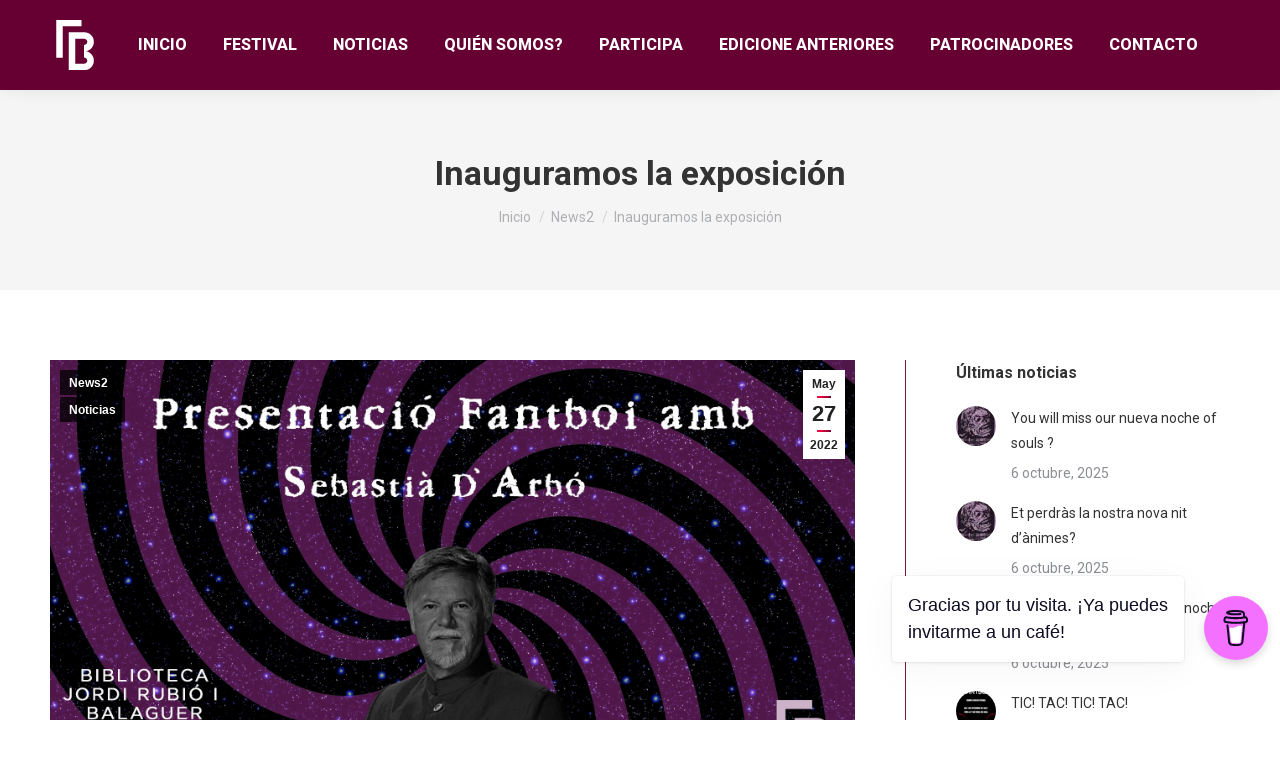

--- FILE ---
content_type: text/html; charset=utf-8
request_url: https://www.google.com/recaptcha/api2/anchor?ar=1&k=6Lc3GrIUAAAAAPpJtmelAcMgDTyG3W_ONNlOPq96&co=aHR0cHM6Ly9mYW50Ym9pLmNvbTo0NDM.&hl=es&v=PoyoqOPhxBO7pBk68S4YbpHZ&theme=light&size=compact&anchor-ms=20000&execute-ms=30000&cb=j94id1dj0y22
body_size: 50358
content:
<!DOCTYPE HTML><html dir="ltr" lang="es"><head><meta http-equiv="Content-Type" content="text/html; charset=UTF-8">
<meta http-equiv="X-UA-Compatible" content="IE=edge">
<title>reCAPTCHA</title>
<style type="text/css">
/* cyrillic-ext */
@font-face {
  font-family: 'Roboto';
  font-style: normal;
  font-weight: 400;
  font-stretch: 100%;
  src: url(//fonts.gstatic.com/s/roboto/v48/KFO7CnqEu92Fr1ME7kSn66aGLdTylUAMa3GUBHMdazTgWw.woff2) format('woff2');
  unicode-range: U+0460-052F, U+1C80-1C8A, U+20B4, U+2DE0-2DFF, U+A640-A69F, U+FE2E-FE2F;
}
/* cyrillic */
@font-face {
  font-family: 'Roboto';
  font-style: normal;
  font-weight: 400;
  font-stretch: 100%;
  src: url(//fonts.gstatic.com/s/roboto/v48/KFO7CnqEu92Fr1ME7kSn66aGLdTylUAMa3iUBHMdazTgWw.woff2) format('woff2');
  unicode-range: U+0301, U+0400-045F, U+0490-0491, U+04B0-04B1, U+2116;
}
/* greek-ext */
@font-face {
  font-family: 'Roboto';
  font-style: normal;
  font-weight: 400;
  font-stretch: 100%;
  src: url(//fonts.gstatic.com/s/roboto/v48/KFO7CnqEu92Fr1ME7kSn66aGLdTylUAMa3CUBHMdazTgWw.woff2) format('woff2');
  unicode-range: U+1F00-1FFF;
}
/* greek */
@font-face {
  font-family: 'Roboto';
  font-style: normal;
  font-weight: 400;
  font-stretch: 100%;
  src: url(//fonts.gstatic.com/s/roboto/v48/KFO7CnqEu92Fr1ME7kSn66aGLdTylUAMa3-UBHMdazTgWw.woff2) format('woff2');
  unicode-range: U+0370-0377, U+037A-037F, U+0384-038A, U+038C, U+038E-03A1, U+03A3-03FF;
}
/* math */
@font-face {
  font-family: 'Roboto';
  font-style: normal;
  font-weight: 400;
  font-stretch: 100%;
  src: url(//fonts.gstatic.com/s/roboto/v48/KFO7CnqEu92Fr1ME7kSn66aGLdTylUAMawCUBHMdazTgWw.woff2) format('woff2');
  unicode-range: U+0302-0303, U+0305, U+0307-0308, U+0310, U+0312, U+0315, U+031A, U+0326-0327, U+032C, U+032F-0330, U+0332-0333, U+0338, U+033A, U+0346, U+034D, U+0391-03A1, U+03A3-03A9, U+03B1-03C9, U+03D1, U+03D5-03D6, U+03F0-03F1, U+03F4-03F5, U+2016-2017, U+2034-2038, U+203C, U+2040, U+2043, U+2047, U+2050, U+2057, U+205F, U+2070-2071, U+2074-208E, U+2090-209C, U+20D0-20DC, U+20E1, U+20E5-20EF, U+2100-2112, U+2114-2115, U+2117-2121, U+2123-214F, U+2190, U+2192, U+2194-21AE, U+21B0-21E5, U+21F1-21F2, U+21F4-2211, U+2213-2214, U+2216-22FF, U+2308-230B, U+2310, U+2319, U+231C-2321, U+2336-237A, U+237C, U+2395, U+239B-23B7, U+23D0, U+23DC-23E1, U+2474-2475, U+25AF, U+25B3, U+25B7, U+25BD, U+25C1, U+25CA, U+25CC, U+25FB, U+266D-266F, U+27C0-27FF, U+2900-2AFF, U+2B0E-2B11, U+2B30-2B4C, U+2BFE, U+3030, U+FF5B, U+FF5D, U+1D400-1D7FF, U+1EE00-1EEFF;
}
/* symbols */
@font-face {
  font-family: 'Roboto';
  font-style: normal;
  font-weight: 400;
  font-stretch: 100%;
  src: url(//fonts.gstatic.com/s/roboto/v48/KFO7CnqEu92Fr1ME7kSn66aGLdTylUAMaxKUBHMdazTgWw.woff2) format('woff2');
  unicode-range: U+0001-000C, U+000E-001F, U+007F-009F, U+20DD-20E0, U+20E2-20E4, U+2150-218F, U+2190, U+2192, U+2194-2199, U+21AF, U+21E6-21F0, U+21F3, U+2218-2219, U+2299, U+22C4-22C6, U+2300-243F, U+2440-244A, U+2460-24FF, U+25A0-27BF, U+2800-28FF, U+2921-2922, U+2981, U+29BF, U+29EB, U+2B00-2BFF, U+4DC0-4DFF, U+FFF9-FFFB, U+10140-1018E, U+10190-1019C, U+101A0, U+101D0-101FD, U+102E0-102FB, U+10E60-10E7E, U+1D2C0-1D2D3, U+1D2E0-1D37F, U+1F000-1F0FF, U+1F100-1F1AD, U+1F1E6-1F1FF, U+1F30D-1F30F, U+1F315, U+1F31C, U+1F31E, U+1F320-1F32C, U+1F336, U+1F378, U+1F37D, U+1F382, U+1F393-1F39F, U+1F3A7-1F3A8, U+1F3AC-1F3AF, U+1F3C2, U+1F3C4-1F3C6, U+1F3CA-1F3CE, U+1F3D4-1F3E0, U+1F3ED, U+1F3F1-1F3F3, U+1F3F5-1F3F7, U+1F408, U+1F415, U+1F41F, U+1F426, U+1F43F, U+1F441-1F442, U+1F444, U+1F446-1F449, U+1F44C-1F44E, U+1F453, U+1F46A, U+1F47D, U+1F4A3, U+1F4B0, U+1F4B3, U+1F4B9, U+1F4BB, U+1F4BF, U+1F4C8-1F4CB, U+1F4D6, U+1F4DA, U+1F4DF, U+1F4E3-1F4E6, U+1F4EA-1F4ED, U+1F4F7, U+1F4F9-1F4FB, U+1F4FD-1F4FE, U+1F503, U+1F507-1F50B, U+1F50D, U+1F512-1F513, U+1F53E-1F54A, U+1F54F-1F5FA, U+1F610, U+1F650-1F67F, U+1F687, U+1F68D, U+1F691, U+1F694, U+1F698, U+1F6AD, U+1F6B2, U+1F6B9-1F6BA, U+1F6BC, U+1F6C6-1F6CF, U+1F6D3-1F6D7, U+1F6E0-1F6EA, U+1F6F0-1F6F3, U+1F6F7-1F6FC, U+1F700-1F7FF, U+1F800-1F80B, U+1F810-1F847, U+1F850-1F859, U+1F860-1F887, U+1F890-1F8AD, U+1F8B0-1F8BB, U+1F8C0-1F8C1, U+1F900-1F90B, U+1F93B, U+1F946, U+1F984, U+1F996, U+1F9E9, U+1FA00-1FA6F, U+1FA70-1FA7C, U+1FA80-1FA89, U+1FA8F-1FAC6, U+1FACE-1FADC, U+1FADF-1FAE9, U+1FAF0-1FAF8, U+1FB00-1FBFF;
}
/* vietnamese */
@font-face {
  font-family: 'Roboto';
  font-style: normal;
  font-weight: 400;
  font-stretch: 100%;
  src: url(//fonts.gstatic.com/s/roboto/v48/KFO7CnqEu92Fr1ME7kSn66aGLdTylUAMa3OUBHMdazTgWw.woff2) format('woff2');
  unicode-range: U+0102-0103, U+0110-0111, U+0128-0129, U+0168-0169, U+01A0-01A1, U+01AF-01B0, U+0300-0301, U+0303-0304, U+0308-0309, U+0323, U+0329, U+1EA0-1EF9, U+20AB;
}
/* latin-ext */
@font-face {
  font-family: 'Roboto';
  font-style: normal;
  font-weight: 400;
  font-stretch: 100%;
  src: url(//fonts.gstatic.com/s/roboto/v48/KFO7CnqEu92Fr1ME7kSn66aGLdTylUAMa3KUBHMdazTgWw.woff2) format('woff2');
  unicode-range: U+0100-02BA, U+02BD-02C5, U+02C7-02CC, U+02CE-02D7, U+02DD-02FF, U+0304, U+0308, U+0329, U+1D00-1DBF, U+1E00-1E9F, U+1EF2-1EFF, U+2020, U+20A0-20AB, U+20AD-20C0, U+2113, U+2C60-2C7F, U+A720-A7FF;
}
/* latin */
@font-face {
  font-family: 'Roboto';
  font-style: normal;
  font-weight: 400;
  font-stretch: 100%;
  src: url(//fonts.gstatic.com/s/roboto/v48/KFO7CnqEu92Fr1ME7kSn66aGLdTylUAMa3yUBHMdazQ.woff2) format('woff2');
  unicode-range: U+0000-00FF, U+0131, U+0152-0153, U+02BB-02BC, U+02C6, U+02DA, U+02DC, U+0304, U+0308, U+0329, U+2000-206F, U+20AC, U+2122, U+2191, U+2193, U+2212, U+2215, U+FEFF, U+FFFD;
}
/* cyrillic-ext */
@font-face {
  font-family: 'Roboto';
  font-style: normal;
  font-weight: 500;
  font-stretch: 100%;
  src: url(//fonts.gstatic.com/s/roboto/v48/KFO7CnqEu92Fr1ME7kSn66aGLdTylUAMa3GUBHMdazTgWw.woff2) format('woff2');
  unicode-range: U+0460-052F, U+1C80-1C8A, U+20B4, U+2DE0-2DFF, U+A640-A69F, U+FE2E-FE2F;
}
/* cyrillic */
@font-face {
  font-family: 'Roboto';
  font-style: normal;
  font-weight: 500;
  font-stretch: 100%;
  src: url(//fonts.gstatic.com/s/roboto/v48/KFO7CnqEu92Fr1ME7kSn66aGLdTylUAMa3iUBHMdazTgWw.woff2) format('woff2');
  unicode-range: U+0301, U+0400-045F, U+0490-0491, U+04B0-04B1, U+2116;
}
/* greek-ext */
@font-face {
  font-family: 'Roboto';
  font-style: normal;
  font-weight: 500;
  font-stretch: 100%;
  src: url(//fonts.gstatic.com/s/roboto/v48/KFO7CnqEu92Fr1ME7kSn66aGLdTylUAMa3CUBHMdazTgWw.woff2) format('woff2');
  unicode-range: U+1F00-1FFF;
}
/* greek */
@font-face {
  font-family: 'Roboto';
  font-style: normal;
  font-weight: 500;
  font-stretch: 100%;
  src: url(//fonts.gstatic.com/s/roboto/v48/KFO7CnqEu92Fr1ME7kSn66aGLdTylUAMa3-UBHMdazTgWw.woff2) format('woff2');
  unicode-range: U+0370-0377, U+037A-037F, U+0384-038A, U+038C, U+038E-03A1, U+03A3-03FF;
}
/* math */
@font-face {
  font-family: 'Roboto';
  font-style: normal;
  font-weight: 500;
  font-stretch: 100%;
  src: url(//fonts.gstatic.com/s/roboto/v48/KFO7CnqEu92Fr1ME7kSn66aGLdTylUAMawCUBHMdazTgWw.woff2) format('woff2');
  unicode-range: U+0302-0303, U+0305, U+0307-0308, U+0310, U+0312, U+0315, U+031A, U+0326-0327, U+032C, U+032F-0330, U+0332-0333, U+0338, U+033A, U+0346, U+034D, U+0391-03A1, U+03A3-03A9, U+03B1-03C9, U+03D1, U+03D5-03D6, U+03F0-03F1, U+03F4-03F5, U+2016-2017, U+2034-2038, U+203C, U+2040, U+2043, U+2047, U+2050, U+2057, U+205F, U+2070-2071, U+2074-208E, U+2090-209C, U+20D0-20DC, U+20E1, U+20E5-20EF, U+2100-2112, U+2114-2115, U+2117-2121, U+2123-214F, U+2190, U+2192, U+2194-21AE, U+21B0-21E5, U+21F1-21F2, U+21F4-2211, U+2213-2214, U+2216-22FF, U+2308-230B, U+2310, U+2319, U+231C-2321, U+2336-237A, U+237C, U+2395, U+239B-23B7, U+23D0, U+23DC-23E1, U+2474-2475, U+25AF, U+25B3, U+25B7, U+25BD, U+25C1, U+25CA, U+25CC, U+25FB, U+266D-266F, U+27C0-27FF, U+2900-2AFF, U+2B0E-2B11, U+2B30-2B4C, U+2BFE, U+3030, U+FF5B, U+FF5D, U+1D400-1D7FF, U+1EE00-1EEFF;
}
/* symbols */
@font-face {
  font-family: 'Roboto';
  font-style: normal;
  font-weight: 500;
  font-stretch: 100%;
  src: url(//fonts.gstatic.com/s/roboto/v48/KFO7CnqEu92Fr1ME7kSn66aGLdTylUAMaxKUBHMdazTgWw.woff2) format('woff2');
  unicode-range: U+0001-000C, U+000E-001F, U+007F-009F, U+20DD-20E0, U+20E2-20E4, U+2150-218F, U+2190, U+2192, U+2194-2199, U+21AF, U+21E6-21F0, U+21F3, U+2218-2219, U+2299, U+22C4-22C6, U+2300-243F, U+2440-244A, U+2460-24FF, U+25A0-27BF, U+2800-28FF, U+2921-2922, U+2981, U+29BF, U+29EB, U+2B00-2BFF, U+4DC0-4DFF, U+FFF9-FFFB, U+10140-1018E, U+10190-1019C, U+101A0, U+101D0-101FD, U+102E0-102FB, U+10E60-10E7E, U+1D2C0-1D2D3, U+1D2E0-1D37F, U+1F000-1F0FF, U+1F100-1F1AD, U+1F1E6-1F1FF, U+1F30D-1F30F, U+1F315, U+1F31C, U+1F31E, U+1F320-1F32C, U+1F336, U+1F378, U+1F37D, U+1F382, U+1F393-1F39F, U+1F3A7-1F3A8, U+1F3AC-1F3AF, U+1F3C2, U+1F3C4-1F3C6, U+1F3CA-1F3CE, U+1F3D4-1F3E0, U+1F3ED, U+1F3F1-1F3F3, U+1F3F5-1F3F7, U+1F408, U+1F415, U+1F41F, U+1F426, U+1F43F, U+1F441-1F442, U+1F444, U+1F446-1F449, U+1F44C-1F44E, U+1F453, U+1F46A, U+1F47D, U+1F4A3, U+1F4B0, U+1F4B3, U+1F4B9, U+1F4BB, U+1F4BF, U+1F4C8-1F4CB, U+1F4D6, U+1F4DA, U+1F4DF, U+1F4E3-1F4E6, U+1F4EA-1F4ED, U+1F4F7, U+1F4F9-1F4FB, U+1F4FD-1F4FE, U+1F503, U+1F507-1F50B, U+1F50D, U+1F512-1F513, U+1F53E-1F54A, U+1F54F-1F5FA, U+1F610, U+1F650-1F67F, U+1F687, U+1F68D, U+1F691, U+1F694, U+1F698, U+1F6AD, U+1F6B2, U+1F6B9-1F6BA, U+1F6BC, U+1F6C6-1F6CF, U+1F6D3-1F6D7, U+1F6E0-1F6EA, U+1F6F0-1F6F3, U+1F6F7-1F6FC, U+1F700-1F7FF, U+1F800-1F80B, U+1F810-1F847, U+1F850-1F859, U+1F860-1F887, U+1F890-1F8AD, U+1F8B0-1F8BB, U+1F8C0-1F8C1, U+1F900-1F90B, U+1F93B, U+1F946, U+1F984, U+1F996, U+1F9E9, U+1FA00-1FA6F, U+1FA70-1FA7C, U+1FA80-1FA89, U+1FA8F-1FAC6, U+1FACE-1FADC, U+1FADF-1FAE9, U+1FAF0-1FAF8, U+1FB00-1FBFF;
}
/* vietnamese */
@font-face {
  font-family: 'Roboto';
  font-style: normal;
  font-weight: 500;
  font-stretch: 100%;
  src: url(//fonts.gstatic.com/s/roboto/v48/KFO7CnqEu92Fr1ME7kSn66aGLdTylUAMa3OUBHMdazTgWw.woff2) format('woff2');
  unicode-range: U+0102-0103, U+0110-0111, U+0128-0129, U+0168-0169, U+01A0-01A1, U+01AF-01B0, U+0300-0301, U+0303-0304, U+0308-0309, U+0323, U+0329, U+1EA0-1EF9, U+20AB;
}
/* latin-ext */
@font-face {
  font-family: 'Roboto';
  font-style: normal;
  font-weight: 500;
  font-stretch: 100%;
  src: url(//fonts.gstatic.com/s/roboto/v48/KFO7CnqEu92Fr1ME7kSn66aGLdTylUAMa3KUBHMdazTgWw.woff2) format('woff2');
  unicode-range: U+0100-02BA, U+02BD-02C5, U+02C7-02CC, U+02CE-02D7, U+02DD-02FF, U+0304, U+0308, U+0329, U+1D00-1DBF, U+1E00-1E9F, U+1EF2-1EFF, U+2020, U+20A0-20AB, U+20AD-20C0, U+2113, U+2C60-2C7F, U+A720-A7FF;
}
/* latin */
@font-face {
  font-family: 'Roboto';
  font-style: normal;
  font-weight: 500;
  font-stretch: 100%;
  src: url(//fonts.gstatic.com/s/roboto/v48/KFO7CnqEu92Fr1ME7kSn66aGLdTylUAMa3yUBHMdazQ.woff2) format('woff2');
  unicode-range: U+0000-00FF, U+0131, U+0152-0153, U+02BB-02BC, U+02C6, U+02DA, U+02DC, U+0304, U+0308, U+0329, U+2000-206F, U+20AC, U+2122, U+2191, U+2193, U+2212, U+2215, U+FEFF, U+FFFD;
}
/* cyrillic-ext */
@font-face {
  font-family: 'Roboto';
  font-style: normal;
  font-weight: 900;
  font-stretch: 100%;
  src: url(//fonts.gstatic.com/s/roboto/v48/KFO7CnqEu92Fr1ME7kSn66aGLdTylUAMa3GUBHMdazTgWw.woff2) format('woff2');
  unicode-range: U+0460-052F, U+1C80-1C8A, U+20B4, U+2DE0-2DFF, U+A640-A69F, U+FE2E-FE2F;
}
/* cyrillic */
@font-face {
  font-family: 'Roboto';
  font-style: normal;
  font-weight: 900;
  font-stretch: 100%;
  src: url(//fonts.gstatic.com/s/roboto/v48/KFO7CnqEu92Fr1ME7kSn66aGLdTylUAMa3iUBHMdazTgWw.woff2) format('woff2');
  unicode-range: U+0301, U+0400-045F, U+0490-0491, U+04B0-04B1, U+2116;
}
/* greek-ext */
@font-face {
  font-family: 'Roboto';
  font-style: normal;
  font-weight: 900;
  font-stretch: 100%;
  src: url(//fonts.gstatic.com/s/roboto/v48/KFO7CnqEu92Fr1ME7kSn66aGLdTylUAMa3CUBHMdazTgWw.woff2) format('woff2');
  unicode-range: U+1F00-1FFF;
}
/* greek */
@font-face {
  font-family: 'Roboto';
  font-style: normal;
  font-weight: 900;
  font-stretch: 100%;
  src: url(//fonts.gstatic.com/s/roboto/v48/KFO7CnqEu92Fr1ME7kSn66aGLdTylUAMa3-UBHMdazTgWw.woff2) format('woff2');
  unicode-range: U+0370-0377, U+037A-037F, U+0384-038A, U+038C, U+038E-03A1, U+03A3-03FF;
}
/* math */
@font-face {
  font-family: 'Roboto';
  font-style: normal;
  font-weight: 900;
  font-stretch: 100%;
  src: url(//fonts.gstatic.com/s/roboto/v48/KFO7CnqEu92Fr1ME7kSn66aGLdTylUAMawCUBHMdazTgWw.woff2) format('woff2');
  unicode-range: U+0302-0303, U+0305, U+0307-0308, U+0310, U+0312, U+0315, U+031A, U+0326-0327, U+032C, U+032F-0330, U+0332-0333, U+0338, U+033A, U+0346, U+034D, U+0391-03A1, U+03A3-03A9, U+03B1-03C9, U+03D1, U+03D5-03D6, U+03F0-03F1, U+03F4-03F5, U+2016-2017, U+2034-2038, U+203C, U+2040, U+2043, U+2047, U+2050, U+2057, U+205F, U+2070-2071, U+2074-208E, U+2090-209C, U+20D0-20DC, U+20E1, U+20E5-20EF, U+2100-2112, U+2114-2115, U+2117-2121, U+2123-214F, U+2190, U+2192, U+2194-21AE, U+21B0-21E5, U+21F1-21F2, U+21F4-2211, U+2213-2214, U+2216-22FF, U+2308-230B, U+2310, U+2319, U+231C-2321, U+2336-237A, U+237C, U+2395, U+239B-23B7, U+23D0, U+23DC-23E1, U+2474-2475, U+25AF, U+25B3, U+25B7, U+25BD, U+25C1, U+25CA, U+25CC, U+25FB, U+266D-266F, U+27C0-27FF, U+2900-2AFF, U+2B0E-2B11, U+2B30-2B4C, U+2BFE, U+3030, U+FF5B, U+FF5D, U+1D400-1D7FF, U+1EE00-1EEFF;
}
/* symbols */
@font-face {
  font-family: 'Roboto';
  font-style: normal;
  font-weight: 900;
  font-stretch: 100%;
  src: url(//fonts.gstatic.com/s/roboto/v48/KFO7CnqEu92Fr1ME7kSn66aGLdTylUAMaxKUBHMdazTgWw.woff2) format('woff2');
  unicode-range: U+0001-000C, U+000E-001F, U+007F-009F, U+20DD-20E0, U+20E2-20E4, U+2150-218F, U+2190, U+2192, U+2194-2199, U+21AF, U+21E6-21F0, U+21F3, U+2218-2219, U+2299, U+22C4-22C6, U+2300-243F, U+2440-244A, U+2460-24FF, U+25A0-27BF, U+2800-28FF, U+2921-2922, U+2981, U+29BF, U+29EB, U+2B00-2BFF, U+4DC0-4DFF, U+FFF9-FFFB, U+10140-1018E, U+10190-1019C, U+101A0, U+101D0-101FD, U+102E0-102FB, U+10E60-10E7E, U+1D2C0-1D2D3, U+1D2E0-1D37F, U+1F000-1F0FF, U+1F100-1F1AD, U+1F1E6-1F1FF, U+1F30D-1F30F, U+1F315, U+1F31C, U+1F31E, U+1F320-1F32C, U+1F336, U+1F378, U+1F37D, U+1F382, U+1F393-1F39F, U+1F3A7-1F3A8, U+1F3AC-1F3AF, U+1F3C2, U+1F3C4-1F3C6, U+1F3CA-1F3CE, U+1F3D4-1F3E0, U+1F3ED, U+1F3F1-1F3F3, U+1F3F5-1F3F7, U+1F408, U+1F415, U+1F41F, U+1F426, U+1F43F, U+1F441-1F442, U+1F444, U+1F446-1F449, U+1F44C-1F44E, U+1F453, U+1F46A, U+1F47D, U+1F4A3, U+1F4B0, U+1F4B3, U+1F4B9, U+1F4BB, U+1F4BF, U+1F4C8-1F4CB, U+1F4D6, U+1F4DA, U+1F4DF, U+1F4E3-1F4E6, U+1F4EA-1F4ED, U+1F4F7, U+1F4F9-1F4FB, U+1F4FD-1F4FE, U+1F503, U+1F507-1F50B, U+1F50D, U+1F512-1F513, U+1F53E-1F54A, U+1F54F-1F5FA, U+1F610, U+1F650-1F67F, U+1F687, U+1F68D, U+1F691, U+1F694, U+1F698, U+1F6AD, U+1F6B2, U+1F6B9-1F6BA, U+1F6BC, U+1F6C6-1F6CF, U+1F6D3-1F6D7, U+1F6E0-1F6EA, U+1F6F0-1F6F3, U+1F6F7-1F6FC, U+1F700-1F7FF, U+1F800-1F80B, U+1F810-1F847, U+1F850-1F859, U+1F860-1F887, U+1F890-1F8AD, U+1F8B0-1F8BB, U+1F8C0-1F8C1, U+1F900-1F90B, U+1F93B, U+1F946, U+1F984, U+1F996, U+1F9E9, U+1FA00-1FA6F, U+1FA70-1FA7C, U+1FA80-1FA89, U+1FA8F-1FAC6, U+1FACE-1FADC, U+1FADF-1FAE9, U+1FAF0-1FAF8, U+1FB00-1FBFF;
}
/* vietnamese */
@font-face {
  font-family: 'Roboto';
  font-style: normal;
  font-weight: 900;
  font-stretch: 100%;
  src: url(//fonts.gstatic.com/s/roboto/v48/KFO7CnqEu92Fr1ME7kSn66aGLdTylUAMa3OUBHMdazTgWw.woff2) format('woff2');
  unicode-range: U+0102-0103, U+0110-0111, U+0128-0129, U+0168-0169, U+01A0-01A1, U+01AF-01B0, U+0300-0301, U+0303-0304, U+0308-0309, U+0323, U+0329, U+1EA0-1EF9, U+20AB;
}
/* latin-ext */
@font-face {
  font-family: 'Roboto';
  font-style: normal;
  font-weight: 900;
  font-stretch: 100%;
  src: url(//fonts.gstatic.com/s/roboto/v48/KFO7CnqEu92Fr1ME7kSn66aGLdTylUAMa3KUBHMdazTgWw.woff2) format('woff2');
  unicode-range: U+0100-02BA, U+02BD-02C5, U+02C7-02CC, U+02CE-02D7, U+02DD-02FF, U+0304, U+0308, U+0329, U+1D00-1DBF, U+1E00-1E9F, U+1EF2-1EFF, U+2020, U+20A0-20AB, U+20AD-20C0, U+2113, U+2C60-2C7F, U+A720-A7FF;
}
/* latin */
@font-face {
  font-family: 'Roboto';
  font-style: normal;
  font-weight: 900;
  font-stretch: 100%;
  src: url(//fonts.gstatic.com/s/roboto/v48/KFO7CnqEu92Fr1ME7kSn66aGLdTylUAMa3yUBHMdazQ.woff2) format('woff2');
  unicode-range: U+0000-00FF, U+0131, U+0152-0153, U+02BB-02BC, U+02C6, U+02DA, U+02DC, U+0304, U+0308, U+0329, U+2000-206F, U+20AC, U+2122, U+2191, U+2193, U+2212, U+2215, U+FEFF, U+FFFD;
}

</style>
<link rel="stylesheet" type="text/css" href="https://www.gstatic.com/recaptcha/releases/PoyoqOPhxBO7pBk68S4YbpHZ/styles__ltr.css">
<script nonce="LOTJ3hd3r1qL526jUWK0KQ" type="text/javascript">window['__recaptcha_api'] = 'https://www.google.com/recaptcha/api2/';</script>
<script type="text/javascript" src="https://www.gstatic.com/recaptcha/releases/PoyoqOPhxBO7pBk68S4YbpHZ/recaptcha__es.js" nonce="LOTJ3hd3r1qL526jUWK0KQ">
      
    </script></head>
<body><div id="rc-anchor-alert" class="rc-anchor-alert"></div>
<input type="hidden" id="recaptcha-token" value="[base64]">
<script type="text/javascript" nonce="LOTJ3hd3r1qL526jUWK0KQ">
      recaptcha.anchor.Main.init("[\x22ainput\x22,[\x22bgdata\x22,\x22\x22,\[base64]/[base64]/[base64]/bmV3IHJbeF0oY1swXSk6RT09Mj9uZXcgclt4XShjWzBdLGNbMV0pOkU9PTM/bmV3IHJbeF0oY1swXSxjWzFdLGNbMl0pOkU9PTQ/[base64]/[base64]/[base64]/[base64]/[base64]/[base64]/[base64]/[base64]\x22,\[base64]\x22,\x22w79Gw605d8KswovDuhrDvkU0Z2NbwrTChyrDgiXCkh1pwqHCrTjCrUsOw6c/w6fDgiTCoMKmfcKNwovDncOTw7wMGjdnw61nBsKjwqrCrlfCk8KUw6M0woHCnsK6w6/CtzlKwrzDsjxJA8OHKQh3wr3Dl8Otw6TDrylTX8OYO8OZw71fTsONDV5awoUFd8Ofw5Rbw7YBw7vDtUYdw6nDusKMw7vCk8OJAmp2LMOFLgfDlUfDsVhlwpDClsKhwo3DjhXCk8KeDSjDlcKmwo/Cn8O1SyHCol3CvHkzwrTDrMKVC8OUeMKvw6p9wrHDqMOFwq8tw5XChcKZw5/CtRfDtWp+Z8O0wqY6DiDCq8K7w6LDnMOPwobCqlfCocOHw4bCpinDhMOrw7XCmcKTw51qNykUMcOlwpAxwohaAcK1HxUXW8KzJUfDpcKoD8Klw5LChgXChz9iZkgswr/DsAEbQXTChMKgKgXDscOJw41UFkPCvhnDvsKpw4w4w43DqcOOQSbDvcOEw5kgdcKWwpbDicK7LiEJXG7Dvl0Ewoh0AMKyPMOOwo4ewp4jw4PCpMORL8KZw5xwwqjCssKCwoIAw6/CrXfDlMOlCUVSwoPCk1ceB8KZfcOvwq/CqMO7w5vDnDTCpsK/[base64]/DqMOjw70aw7EKA1rCrsKvAcOpVy7Cj8K7H3jCtMOQwrZtdDIGw7AGOGltVsOJwollwqTCn8Okw6FUfgXCm0MuwqpMw7Qkw6sdw4A9w6XCuMOWw7M8Y8KsP33DmMKXwo8/wp3DoFjCk8O4w5kFI3Jsw6zDgcKvw71nBCpww5vCkWPCnsOcLcKew4TCg0NPwqlMwqcHwoXCmMKMw6F8Q3TDkBLDgDnCgcKuesKawp8ww47Do8OPBCPCjUnCmEfCjVLCt8OeQsOvUcKVa1/DmMKZw5XCicOvUMK0w7XDm8ONT8KdOcKXOcOCw7RnVsOOOsOOw7DCn8KnwrouwqV0wpsQw5MQw7LDlMKJw7XCi8KKTgU+JA1HflJ6wr4sw73DusOKw6XCmk/CpcOJcjkCwpUSB2Eew6hvYEnDvh7CgQY8wrlSw40mwqFpw4s9wqjDuRh4WsOYw4bDnSdNwo/Ci0fDvcKdT8KKw5LDv8KtwqrCisObw4vDkz7Cr3xnw5rCiEtZPcOewp8Awo7CiVHCk8KCYMKkw7DDpcO5JMKAwqZNLhbDm8OCISZ3BHk1O3F2H3TDtMKZXl0/w495wrYjZxFPwovDvMKXTxpYKMOJCHJ1TRlaVsOKQMO6MMKSLMKxwrMvw5tPwqgUwq0bw7F6bSQFLU8pwpM8RDDDjsOMw7V8wo3Cj2HDtWDDgMOJwq/CuADCncOWUMKqw4Z4wpLCsEUSNFohMcKwHwEACcOAVsOkeCnCiz/DqsKDHxZqwqYew6lvwr/DosOUBSMsG8K6w53CrQLDjg/Cr8KhwrfCt2QMXgMtwrx+w5XChkzDsWvCoSZhwoDCgW7DlnjCiTnDlcOwwpE+w4xDNWLDqcKBwrczw7AJK8Kvw4zDicOIwq7CkXZBwqXCusKIGMOwwo/CisOiw7hJw7vCmMKyw7gbwovCrcOzw5VKw6jCnEAqwoLCusKhw7Fxw7crw64+BsO4JinDkHfDjcK2woccwovCs8O2VGbCucK8wrbCiUpoLMKhwo5wwrfDtcO8ecKoKSzCmjXCgT3DkXsVQcKLYy/Ch8KTwotywr4CdcKBwoDCnSvDlcOpdVTCqns8DsKJbMKeIWnChhHCtFzCnFhtIcKcwr/Dqg9BHH1jYi9hUEk4w5U5LFzDnALDj8Kvwq7CnFxDMHnDpwl/JmXCjcO2w7E4SsKBciQVwqZBd3Z6w47Dj8OJw7rCvVkwwppochEawqJWw7fCnCB+woVWHcKBwofCpcOBwr9nwqprJsOJw7XDscKpAsOuwqPDvn7DhT3CjsOEworDtyoyNytnwo/Dj3vDtMKEFn/CrSZPw7DCpQjCvSQVw4pMwoXDn8O/wppNwqHCrhPDnMKhwqIlJxYxwrYeHsKSw7PCnHrDuFLDkzDCtMO9w51nwoHCg8Khw6rDqGJmWsO5w57DhMKvwq5HN3jCscKywrktRsKKw5/CqsObwrrDhcKIw7jDqwLDpcKgwqhfw4ZKw7A4IcO6fcKGwoFAB8Kkw6TCpsOFw5I/[base64]/Dj3HDgnNNT3/CmT0Rw5XDv2DChlk3ZMK8w7PDmsO+w7vCjzxrLsOJOg43w5YAw6nDnwXCnMK+w7sew7vDscOHU8OTNMO/asKURsOKwowiRMOvP0EFUMKuw4LCscO7wpbCgcKQw7HClcO2IWteFFHCu8O5P35pXzgCdxxww7bCgMKnMQvCs8OBHU/[base64]/CvgnCqC7DrMONw7F1CsKSwqswOsKXbcOiXsO8w4DCvcK7w6Ngwq1Hw7vDmjcxwpUZwrXDpRZWRcODZcKOw73DssOIdgU8wo/DqAhSZTFMIWvDm8KuUsKCQD40VsOHZMKewrLDocOGw5HDusKfWHPCo8OoVcOvwrbDlsOFU3/DmX4pw77DhsKBaxDCv8OTw5nDgX/DicK9fsOqXcKrdMKCw5DDnMOXPMOJw5dMw4hiDcOWw4h7wrI+f15OwpJfwpDCicO0w7Ntw5/[base64]/RsOYw6oaw73CtsOsWnLCisOjCWbDli/[base64]/CvMOpwoU/wpPDisKtNE4QwpplwqPDn8K/cEhwKMKRImFcwrkNwpLDrVUvIMKQwr0mBWQCDlVAYU40w6pieMOTAsKpWj/[base64]/CocOYw5Yvw5jCpl4Nw6AXw4cVXH3Cs8OjLMOoJ8KtBcOaUsOrEDxUQjhwdVfCj8Okw6jCk3MKwo98wq3DlsOmdcKjwqfCjDdbwpEhSDnDqSTDnAgZw5kIDzjDiQIaw6JJw5ReKcK/eFh4w780esOcKUN2w65lw7rCllI/w5Zpw5Z1w6zDqCpLLhRlNcK2QsKRNcKwTnAMWcOXw7LCtsOiw7gPFcK/YsKcw5/[base64]/[base64]/Dv38ewo5rwrdOwqAhw5/ClcKKworDkkLDpWXDq05rS8KcQsOZw5Bjw7LCgyjDi8OkXMOjw4cESRUbw485wpAHYsKyw68NIQ0Ww6rCgXYwFcOCS2PCnRp5wpplbzfDrcO6fcOtw7HCsUYQw6/Cq8K+ay7Dgkh2w5UMEsK4ecOGWVo0HcOpw7zDpcO9DiRLSxYXwqXCkQfCmEDDtcOHaxUbEMKKGMO2wpIaHcOqw7HCowvDlhXCjj/ChEIDwohpbUZTw6LCrsK4OzfDicOVw4DCiUBzwqsmw6nCgC3Du8KRF8KxwpXDhsKdw7DCmWfCm8ODw7tpFX7DqcKewoHDuCFTw55rLATDniNtN8OFw4jDoQABw7hQemHDqcKELmpidVI+w7/[base64]/wrk0Y3fCpcOQwr7Dn8KpD8KGQnLCucO+XBESw7QBaDXDvB3CsXQWDsOOMlzDiFTCpcOXworDnMK5Kls5wrfDmcKawq4vw7M9w4/DokvCkMKOw4o9w7NCw6FzwrhRP8K0SUnDucO8wozDl8OXZ8KIwqXDnzI8esOsLlPDj3M7acKPdsK6w4tWRC93wo0Sw5nCicOOSiLDqcKmJcOvXMO/w5vCgxxHWcK3wr9vEXbDtCLCozTDgMKqwoVVNGvCtsK5wqnDhhxUIsOPw7zDlsKGSk7ClsO8wo4fR01Vw4dLw5zCnMOPasO4w5HCn8KywoMLw7Jdwpk/[base64]/CpzPCj8K8wp9QQ0dqMljDp8O9HMKcTsK+ScOxw6cdwqbDj8OfLcOXw4NjEcOZAWvDhiZlwpPCs8OEw6I7w5jCr8KEwqI4eMKoeMKRDMKhSMOvBR3DkTlAw5hkwrjDiQZVw6/[base64]/CosOEM8OXBAc7wqjDk8KrHMOgwoECM8KGfG3CmMOAw5HCpW3CuXJ5w6rCjMOMw5MPeHVGbMKJBT3CpAPChnVPwojDq8ODw4bDpULDm3RHKjERRcKTwpcFBcKQw51Fw4FVaMKew4zDkcOpw79owpLCsQASKkrCtMK7w6BHS8O8w6PDlsOVwq/[base64]/[base64]/DkWRhEcK1w4TCvsOSYsOSYMKQwpjCkGTCuzfDrwbChVnCmMOVHCsPw6NAw4TDjsKTfHnDi3/[base64]/CmDrCgiFYYiZTD8KowosxbcOYwq7Dum3Dp8Olw6Jpb8K7ZCzCmcO1Cx52ExkOwoonwoNHfB/[base64]/[base64]/DlMKiw7Z8eMKdL8Oew7PCu8OhcWIGwqnCuV/DtsOnDsOQwoHCjBLCuhF0YMOjD39KEMOewrtrw5ccw4jCncOsMSRXw47CgHjDosKMLRx0w4LDrSXCr8OGw6HDvXbCmDAFIHfDiSs0U8KRwqLCjhLDqMO/[base64]/[base64]/Ch1jCsMKiBh/[base64]/[base64]/[base64]/Du8OHZcKqwowhQMKAw54+wpnCowUPw5tCwq/DkhLCqHgnN8OEGcOMSg1xwoEuf8KeH8OFZ1luTGjCvibDqnbDgCHDucO/NsONwp/[base64]/Dt8KSw4UmMcKIw5fCo8Obw53DizAEVnjCkcKjwr3CgWghwoPDg8Oiwpszw7nDk8K/[base64]/DmnIRwprDusOBY8OTw7jCrXzDu8Oiw4vDrsK6IMOQwqfDkTBXw4xCMcK0wo3DrWpob1HCnAUJw5PCmsK5OMOJw5nDhMKMOMKbw7lXfMOwbMKmEcOkECgcwpxiwq1Cwq5SwqHDtEFgwpNvYE7CigM9wq3DlsOgDgU7OmItQh3Di8O+w6/[base64]/DkHDDqHdAwq1Tw5IJesKtw4g/[base64]/[base64]/CgMK8PERpwqRuwrgYIUDCoXldBsKGwpp6wq/CoCZJw5IGYsOXRsO2wojDlMK0w6PCm1MzwoRpwonCtsOnwpLDn2jDssOmNsKXw7/CuRIdeG9jA1TCksKnwqZ1wp5jwq41EMKcI8K3wrvDoQrCjyUBw5l9LkzDnsKgwpBEdGR3BsKFwogmJ8OZTWw5w7YEw5J/AT3CncOuw4DCqsOBNC9AwrrDpcOdworDvSLDqGzDvVPCncODw5J4w5QmwqvDkSDChRY9wqsBUALDrsOtMzLDtsKHGD3Cl8KXYMKObE/Dg8Kmw5LCjnAbB8Knw5PChyIkw5ECwo3DpjQWw7UacyV3U8OmwqVcw4Vnw7Q1EEJnw6E0woEYS3kXKsOqw67ChWtAw4NIWBUcM0TDo8Kyw55TVMOYNcOfL8OeAsO4w7PCoQwBw6/[base64]/DigBWwpTDqHA5w5nCkizDpUV9I0JfGsKNOHdJB3zCpzjDrMOLwoDCpcKFLkvCjhLCtR8BQSHCvcOTw7MEw590wphMwoN7RiPCjEHDsMOQA8OdO8KQcDA+wp/DunYUwp3ChXrDvcOaQ8OgSz/CosOnw63DnsKww5wgw4/CrMOww6LCk1xcw6tUL0rCkMKPw6jCnsODcy8OZAMcwod6e8OSwr4YJ8KCwp/Dh8OHwpHDhMKFw6BPwqvDmMO9w5lvwrtuwpXCgwhSdsKbYGlIwqDDoMOuwppFw54fw5DDvyVfX8KaS8OabH19FG1weXs/YFbCpAXDmFfCqcKCwr1ywofDrMKiA18/[base64]/[base64]/UsOFN8KFDUlIWj7Cp8OmV8O/w6IrCsKNwr1/wppIwqpKZcKJwpTCi8O3wqYoP8KKZMOBfBTDmMO+wqDDs8KawpnCjFBDHMKtwrnCpWprwpXCvMKSBcOkwrvCksOXblhxw7rCtwsBwprChsKealclDMOkbgHCpMO7wpPDv1hqMcKVDX7DpsKMcUMMGsO6a0tDw7XDo0syw4UpBCrDkMK6woTDlsOvw5/CpMOEXMOWw7fCtsK+UMO/w5TDqsOEwpnCsVgKF8OJwpTDs8Opw4kmNxBcbcKVw6HChBhJw4ZUw5LDjxpSwo3DnULCmMKFw5/Ds8OrwobCscKtOcORZ8KDBcOAwrxxwrJ1w7Baw6jCkcO7w6d/fsOsbUbCs2DCvATDssKBwrfCpHDDusKBai8hQBfClQnDoMOKM8KmfXXCgsKuJSJ2b8OQQwXCrMK/bMKGw6NjTz8Vw7vCssOywpjDpDptwpzDisK2aMKdLcOfAxvDnlU0RDzDrjLCpQ7DlDFKwo1lIMOuw6lrD8OCQ8K2GcO0wroTeyrDpcKUwpUIMcOfwp0fwrbCmA9/[base64]/wobDi8KDIEfDocKPPU/Dk03DshzDgiY0fsKOH8KDbsOew4pDw5UnwrjDnMKvwqvDoj/DlsOywqhJw6/[base64]/[base64]/[base64]/[base64]/[base64]/ER8bCzEuwoPCh0/Dp8Kgfw7Cl2zClFJsEHvDvnEzLsK0WcOxE0vCtkzDnsKGwqdwwr0SNxXCucKwwpcwA2PCgwvDtmhaB8Oxw5rDgCJAw7/DmcKUO0UUw7TCssO7FA3CrHFVw4ZfbsORLMKdw5TDu2zDvMKwwrjCh8KAwrtWVsKew43Ckwsuw5TDrsOefyfDgic1ARHCs1/[base64]/CuBlGcyXCo8KXw4XDqMOUw655KHnCnAPCkxfDusOFchzCmiHDpMK8w5FJw7TDmsKwaMKHwrM8EAg+wqfDs8KJPjI5JcOGVcOwJ2rCucORwoR4PMOxFnQmw4LCu8OUbcOaw5zClWHChFwPRA94eH7DpMKpwrHCnnkGSsOBF8Oxw77DjMOccMOGw5QAfcO/w6gRw55uw6jCj8O6AcKzw47CnMKUJMOrwozCmsOIw4fCqX3DrSg/w4BnJcKewpPCp8KPfcKdw6PDjsOUHDYmw4nDs8OVNcKJf8KvwrEMQsOKG8KUwotPc8KCQzdfwofCgcOzBCguCsKjwozDvEt7fwnCrsOPM8ONRHIsW0nDt8KoHRsQPVgTFMOgWFnDpMK/YcKHHcKAwpvCrMOZKDrCkkZ/w5PDv8OzwqnDk8OBRgXDsVXDn8OYwpQAbh3CucKpw5/Cq8KiKMKSw7EgEkbCgXMRDwjDjMKcHwHCvkvDkwYGw6F+Wn3ClFcxw5TDmCIAwo/CvsORw7TChEnDnsKiw69uworDkMK/w6Icw4xAwrrDhRTCv8OpME09eMKhPig/MMO6wp7CosOaw7zCoMK8w4HCmMKHd0HDusOJwqvDtcOpe28Cw4RcOlAAZsOvCsKdZcKrwph+w4NJIw0mw4fDj3ZHwqx1wrbCgAwRw4jCvsONw73DuzhfUn9efh/ChcOpMQQbw5tvU8OWwppcWMOVJ8K7w6/DuzjDiMOhw6XCpyhvwoLDgDnCssOjOsKnw5fCiTFZw6U+QcOgwpAXGg/[base64]/Dr8KjBWvDlUzCj2fCnhN0wo7Ctx8LfMKsw7VkesKDAXp6GT5XV8OZwpDDr8OgwqTCv8KFfMOgPz8UMMKAXVUdwqPDgcOWw5rCvcO5w7Vaw7NBNMOUwoTDkAfDqloPw7tMw6Nkwo3Cgm9QJ0ttwpB7w63ChsKZZVMXdsOgw4UDG2BBwoJxw4EXBlYkwqfCo1/[base64]/CjwXCoGoeKnhNw7TChcO/NjPDgMOJwr1FwpnDnsOVwr3CncOOw4vCvMOtwrDCusKOEcOxdsK0wpPCh1h6w7DCkBowfcKPBwI/MMODw4FNw4lZw4jDoMOrFkpkwrcmQ8O/wolxw5bChGjChXfCi3g5woTCiEpSw4ZQaVrCslDDm8KnP8ODci4KJMKaT8Owbn7DpB7DusKraDfCrsOgwq7CiQsxcsOYesOVwrMlVcOUw5HCkk4Tw4TCgcOjMh/CrA7Cn8KvwpbDlUTDqlAkS8K2aTrDtVLCn8O4w784TcKobjM4YsK5w4PCvjfDn8K+LcObw7XDncKlwoEBfhfCtGTDnSodw7x1wpLDiMKsw4nDqsK3wpLDiDt3TsKaW1YnYmfCunxiw4HCpmXCtk3DmMObwrpJwpojOsKhIcKaScKiw7FFSDvDuMKRw6Z7a8O/Xx/ClMK3wpLDsMO3Ti3ClT0mTMKmw6LDnXPCsnTCiBXCtcKFOcOKw5F7KsO8UQpKIMO4wqjDhMKWwpw1cF3DmMKxw6rCk2jDpyXDomErJ8O4Q8Oywo7CmMOow4PDrwvDqMKOQ8K/AFnDmMKywqB/ek/DvjTDqcKVUSt3w7FTw7hcw7tOw67DpsKufsO1w7TDp8OzVxo8wqE8w7kQbMOOWmplwokJwrvCkMOmRSt4B8OMwrXCjcOnwqDCmzcnC8OMFcOcbDsFC2PDmQkww4vDh8OJwqnCjMKsw4TDpcKkwpgGw43Djhh3w74kHwMUYsKxw6fCh3/CvBbDsjclw4bDkcOZNUHDvQZbUUTDqETCn1ZEwqlTw4XDn8Kpw67DtRfDsMOEw6/CuMOSw55NO8OSEsOkDB9/LDguGMK+w4dcwpB4wqImw7Myw4tvw6p2w6rDssOMWHF5wp51PwnDu8KXKcK6w7fCrsKnEsOkED/Dvz/Cj8KYHQTCnMOlwo/CtsOtUcOudcO0YcKDTgHCr8KlSgxpwq9yG8Oxw4cnwqzDsMKNPDZawqE2X8KVUsK9FGfDgG/DosOzNsOWTcO5ccKOU1x6w6s3wrYmw6xGesO5w7bCuRzDgsO4w7XCqsKRw5TCvcKDw7DCusOWw4vDoxhHXFdUd8K6wpBNOFTCmwfCvSrCv8KgTMK/w6cUIMKNCMKvDsKjVEc1MMOSBgxTDwTDhiPDmDk2HsOfwrPCq8Ktw4I1TFfDimpnwqXDminDhFVxwqPChcOZLCDCnlXCkMONdXXDunfDrsOKb8KJGMKVwozCvsODwpMdw4/DtMOxKSXDqiXCi1HDjlVjw5PCh1YhFi85XMOkOsK8w5PDpsOZPsOQwrJFMcOKwrzDgMKRw6jDkMK9wr3CkB/DnzHDskM8G3DDlGjCuCDCpMKmNMO1SxE4J3bDh8Omd3/CtcOrw53DkcKmITwbw6TDrhLDtcO7wq5Rw6IpBMKzPcK/csKaHTLDgGHCm8OsfmJ5w6htwoMkw4bDomtkPU8pDMKow6kcQnLCi8K0RcOlRMKvw44cw6XDvizDmU/Djx/Cg8K4O8KIWlFbBiFcRsKfEcKjHMO9PGwpw4HCsi3DoMOWQ8KDwqrCtcOwwrJUS8Kmw5zDox7Ct8KDwoHCtRR5wrt4w7DDpMKRw47CkSfDtwcnwqnCgcKtw55GwrnDqCkcwpDCiXNbEsOpK8K5w5Fowqpzw7rDqMKJLRdiw495w5/CiEzDuXXDgWHDkz8uw6paTsK8RkfDoDcHd1YLScKswr7ChxRDw63Di8OJw7XDrnl3O3c0w4PCvU7DuwY6WwEcZcKFwo5HRMOMw7/[base64]/VVFPwpPDphc4HsKaKyc8RShsGMOswpHDk8KjfMKAwpbDox7DmgPCpiMQw5/[base64]/[base64]/[base64]/CtMOMJivCiMOpKcKpGMK0wrkxw45bwonCm8O5w5lQwobDtcKwwqQcwpnDrnnCmTACwp0JwoFDw7PDgypHZsKww7nDr8K3e1YWW8OTw7R9w73Cv1ASwoHDtcOpwpPCm8Kzwr/ChcK0L8KkwqBewoMGwr54w5nDsTFQw6LChQLCtGjDkxdLRcOPwpFOw44GJ8O6wqDDgMOEeQPCqg4uUT7Dr8OTGsK2w4XDjADCiyINP8O6w6V7w4ZVMHYPw5LDnsKjO8OfXMK6wqpcwp/DnEzDlcKLJy/[base64]/w4TDkcKnVRbDlMK/DQHDvXsVacKTwqvDmcKqwokVZlcIT3PCjsOfw4MWRMKgAn3DgMO9MnvCpcOywrtEV8KfO8KGI8KdBsKzw7pDwrbClispwoNfw5/DsRgZwqLCnUI/wqvDr2ViKsOOwqpQw7/DlVrCvhsVwoLCpcOKw5zCvcKcw5R0G1d4fE/CgkpPS8KZRHLDocK3enQrW8Ocw7pCNSZjR8Ktw6TCrD3DlsOHFcOudsKDYsK6w5xGPAcVdyVxWj5qwp/DgW4BNQN0w4xuwosbw6XDsmYGEyJgdj3CkcKgw4JfcD8fNcOEwp/DoTLDrMO9C2nCu2d9DCV/wo3CuSwUwqo4I2fCh8OmwoDCtAvDnQHDnQBew6TDhMKBwoc5w6xmPnrCo8K/w5vDqcOSf8KWKMO7wohCw6wVYFnDvMKfwp/DlR0ceSvDrcOqfsO3w6FNwrDDun4DHsKJJ8KnXxDCixcYT3nDrHjCvMO2woc4N8KDdMKPwpxXAcKtfMOGw5/ClSTDksO7w652R8ORR2oABsOlwrrCm8K6w4TDgAB0w4M4wpjCnUNdPXZdwpTCmibDnQwLNRVZP0xcwqXDsUduUgpEVcO9wrgPw53ClMKQYcK7wqVaHMKdCcKSWANyw6PDgxXDq8OlwrrCp23DvH/CujFRSCM1ISxrVMKswpZKwpdUDyUJw6bCjT9Pw5XCqU9tw4ojMkjClWQgw6vCsMKcw59sEEnClErDi8KlPcKuwojDqHwlesKWwo3DrcKxKTJ4worDtcOdEMOuwqbDpDrCkHcWfsKewpfDqsK/cMKewpd1w5syByjDtcKmPkF7IDzDl0HDscKJw43CjMOww6XCsMKzccK6wq/CqQrCnlPDtVIewrrDqcKCTMKiUsKfHUUwwq43wrEHWhTDqixbwpvCoCjCn0ZWwpjDiB/Dpmt/w6HDpmM5w40Kw6zDiErCtn4fw4PCnmhDNW1vXUbDizMHFcO4TnnCuMOgWcOwwqN5NcKZwozCksOSw4DDhAjCplQsIwQ4AFsYw6TDjxVEUAzClVB0woTClcOww4YxCMOHwrXCqkYzKsKpBhXCsFnChxE7wrrDh8KCKypXw57Dvz/CvMO7EcK6w7YuwqEzw7gCdcO/McKuw7bCqcKWRSZUwovCn8Kvw51Pc8Okw57DjAjCisObwrkaw5TDh8K4wpXCl8Kaw4PDtsK/w4F6w4LDkcOGNm5iasKnwqXDqMOHw5AXEj8wwqlWXVnCoQLDj8O6w7bCgcKIe8KkbA3DtlEhwrx4w7NSw53DkB/DksOEPDvDhUbCvcKnwo/Cu0HDh3XCg8OewppuHSPCpWsMwpZFw4x6w4ZJdMOSDlwOw7HCmMKWwr3CjCLCkCzCrWbCrULCvwVzd8OsAWFgDMKuwoDDqwAVw6PDvQjDgcONCsOrMB/DucKLw6fCpC3Dr0Urw7jCpSs3YXFMwr9yGsOcGMKZw5TDgUXCqXPDrsOPYMK9GyZtTxJUw77Do8KZw7TCvENbXlTDlRkGAsOsXCRfWTHDmETDsQACw7Y/wpUPX8KzwqNzw7ICwrFmW8OGU18CExXCl37ChxkTCA0XXU3DpcKRw50xw4/[base64]/Ct8OFw6PDjsODw7svwoFMTkDDpsKRwoLCqGLChsOOWsKCw7rCuMKfWcKMScO5UiTDjMOvS3XDgsKoN8OGTk/DtcOiLcOgw61KUcKvw5LChVBNwpYUbjMcwrTDiXvDtMKaw67DoMK1TBh5wr7DvsO9wrvCmn/CkgtSwppja8OeMcOhwpXCncOZwonClEfDp8O4YcKZesOVwo7DpjhdTV0oQMOMKsObGsKFwofCqsOrw6M4w6ZGw4nCnyUrwrXCqBjDqX/CtR3CiEYowqDCncK2A8OCwqVkaBsHw4LCo8OSFnnCnUNawoscw4l/H8KTZmoMVsKzcEPDmxp3wpIGwpTDpcOOc8KHZ8OHwqR5w7PCqcK7fMO2CMKuVcKUDUQmwq/CusKJNhnCnXHDu8KJdXUvVBA7LQ/CvsO9EMKBw7cJEMKRw6xtNV7CgALCg3DCrX7CksK8XjjCocOcA8KOwrw9XcKCfQvCpsKtawQxY8O/[base64]/CgBvDnMK2cQk/[base64]/Dt8Onwr0QwpE0wqBHwqDDnUhOSFXDlFMQZMKQBcKXwrjDvzHCs27CpC4tQMO1wpBNU2fCn8O3wqXCnWzCtcOMw4/DsWVTHCrDtkTDhMOtwp9Iw4HDviorw6/DgVM9wpvDnWhqbsKRb8KIfcK6wopNwqrDpsO/LCXDgg/Dki7Dj2/Du1rDvETCnwnCvsKBDsKUacOBMcOdQ2LDjWxiwp3CknUwZnsaMC7Dpk/CihHClsK/[base64]/wo7Ctw90wrjDggbDt8OLwojDg8OHw5fCmcOuwq8XWcKtKjLCo8KSGsKvcMKFwr0Hw5XDmUwlwrTDpW5qw53DqGhnWCzDuVLCocKhw7rDqcO5w7laDiN+w43CvsKMWcKVw4FPwqrCvsO2wqbDqMKsK8Oww7/ClUMTw5gHRBZhw6Q3fsOTUSJLwqM0wqDDrHoxw7zCp8K7GS04ZATDkDDChMOdw4zCssO3wrlKIGVMworDuB3CqsKgYk9mwqvCi8Kzw5g/P10Xw6PDt3XCg8KewpVxQcKzYMORwpXDh0/[base64]/CtMOuwqXDo8Kqw6/[base64]/w4TCt8Kgw5lnccOXccK2wpYYwrXCsxLDtMO4w7jDvMK/wpYTZcOCw4QrdcOGwobDo8KNwpZpaMKmwrFTw7LCqWnCisK1wqVDNcKXZHRKw4HCmMOkLMKhZkVBe8OvwpZnXsK+PsKhw7kPDx4Je8OdPsKVwoxbOMKpVcO1w5Jew4TDkjrDjMOewpbCpWHDqsOJJRPCvcKYMMOyR8OJw5jCn1l0DMKTw4fDucKZK8Kxwrgxw7/CiQ4hw4gAd8OiwrDCj8K2YMOaWXrCs0o+UhhJYSbDlBrCqMK/[base64]/DvR8jwqRsExbCosKnwpTDqsKQSMOPwrjCoj/DuxF0RSrCow5uRRVjwpPCvcOUNsKwwrJdwqrCsWXCtsOPQB7CtMOMwqzDgkcyw6VuwqzCvjLDlcOPwqgPwq0sDiPCkCjCk8KAw4oDw4XDncKtwqDCkMOVUyNlwqjDigEyL2HCgMOuI8KjF8OywrJSV8OnF8OXw6VXEmp+Qwlmw5vDvV/[base64]/DiT4uAcOCbVzCq8KhwoFmwooQwpDCmzpjw5PCosOLw7rCoDVJwo3Cl8KCHn5yw5rCjsK6SsKywrZ7RVFRwo4kwp/Dv1UMw5TCty1pJzfDqTfCigPDr8KBGsOUwrsAdAvCshPDtCTCiRzDqQQJwqRXwqZIw57CiBDChRLCn8OBSyXCpGTDscKpAcKCYgtNDmfDhG5tw5HCh8K9w4LCvsOZwqHDtxvCsnPDkFLDvjfCiMKge8KAw4Qswok6bF8xw7PCg19xwrsJIms/[base64]/CkDFwAUVRbsKMw6fDoWrDpcOLX0w+wohfw4HCkW8IHcKdFALDuQM6w6nCqQosT8OXw7/[base64]/Cg8OXw77DqAfClyfDlcOOwpoPwoDCg8O1dEJibcKcw6bDr3HDs2PCt0PCgcK6Mk9bGkhdZ2t3wqE8wplMw7rCnMKtwo0xw5fDoEzCk2HDijYuNsOuHAFJJMKEC8O3wq/DucKYN2tvw7jDqcK5wrlpw47DscKFYWfDtMKFQQvDrHg/[base64]/Dv8OgwpdNw6vDgj3CnAAATyNcw5hNwrPDtsO6wqBuwrvDrj7ChsOBBMOdwq7DmMOWVjnDgzvDm8K3wqoNV1AAw6wow713w5PDimjDqS06esOGUSF4wpPCrQnDhMOnMcKvIcO3OsKYwojCgcK2w6E6Myd/wpDDnsOIw7LCjMK9w4wvSsKoe8Onwqtmw5LDl1HChcK9w7DDnUfDjH4kbi/DssOPw6MBw7fCnl3CqsO9IcOVLMK5w7zDqcOVw5BkwqzCijTCtsKGw7zCpUbCpMOLJsOKB8OqbDbCqsKtZMKoMGdXwq1Yw5rDnV3DiMO9w69IwpwHXnEqw67Dn8Orw73DusKrwofClMKrw4E/w4JlJMKIaMOlw4vCtsKlw5nCiMKQwpchw5XDrw98XkEqdsOow5Qrw6zCo2nDpCbDtsOcwp3DkxzDucOcwrFewpnDrSvDpBUtw5JrQsKNIMKTX2PDisKsw6AxJsKLTUorbMKZwpJVw67ClEbDj8K/w7dgBBQgwpcoTDFRw75RIcOlAFzCnMKdZU/[base64]/DhCHDhgc2GMKZwohUwpTDgcOwBMOUI03Dr8K0dcOwTcO4w7jDqMKzBwN9dMOEw4bCs2LCjW8Mwp9tc8K8woHCssOhHAtcfMObw7rDu14TRMK3w4HCq0DDkMOKw4h5ZlFEwrPDtV/CjMOLw7YMworDo8KwwrnDjV16UUXChMOVBsKMwoTDqMKDwqsyw7bCgcKjNXjDsMK8fzjCv8K9biLCrwXDnsO6QRLDrDLDpcK+wp5LL8OSHcKYJ8KeXirDpMOIFMOrCsObGsK/wpHDjsO+U1FTw5bCicOHCEjCsMKYGsK9fMOvwp1Mwr5MaMKkw5zDrcORQMO0JAfCnl3CmsOFw6gTwqtEwopXw4XCuQPCrEnChWTCowrDqMKOd8O1wr3CgsOQwo/DosKAw4jCgkQcEcOGTyzDq18EwoXCtE11wqZ6LWrCqSbDgnTCpsObZMO7EMKAcMODZTJeA31qwrN9F8K/w5PCpXlzw7QDw4zDqcKrZMKVwoQNw7DDmk7CvT0eLDHDrk7DrxEbw6xow4Z7VmnCqsKiw5bCg8KYw6pSw7DDq8KUwrlewp05EMONMcO0P8KbRsOIwrzCqMKZw53DpMKpAmVncnVUwrzDscKENEfCgxRlCsOhPcOSw5TClsKjB8O/S8KxwrTDn8OdwqTDn8OXFR1Qw794woscKcOlAsOjYcOTw4lIKcK7JEnCuQzDhMKJwpkxfkTCjC/DssKnQMOBbMO0FsO/w5NcGsOxZAs9AQvDpX/[base64]/DuEt/wrk6GMKmBTrDkcK2w6VzwonDn10iwrnDp0R+wprDvCQUwoYgw79zJnXCisObIcOvwpE9wpHCscK+w5TDnmXDpcKXVcKGw4jDpMK3QcOeworDqXDDisOqEFjDmlIrVsObw4XChsKPLAx7w4pcwocOH2YLBsOJwpfDjMKKwrfDtn/CjsODw7JgKzbCv8KvQ8OfwobCni5MwpPCgcOew5gzGMOpwqxzXsK5ZSnCrcOuAwTDoUDDiR/DmgzCl8OHw60Ew67DmnBLTSdew5fCn3/CnxQmIn0UUcOUQsO0NSjDgMOAIDYwfTjDmV7Dl8Oqw6IXwrvDu8KAwpgbw5Mmw6LCmyLDscKZTlvCi3LCtHYzw7LDjsKZwrhgW8KgwpPClF4yw4nChcKGwoM6w7zCknwvEMKcW2LDucKUIsObw5ATw6gKNkDDj8KFLT3Cgn1uwoMxa8OHwrbDuz/Cr8Opwptzw4PDh0dpwqE5wqzDiRnCmwHCusKVw4nDvyfDsMKCwq/ClMOuwpAxw77DrA9vUWlJwrp4csKseMKzLsKQw6NLcgXDuGXDkwzDo8OVF0DDq8KYwrXCqSFFw57CsMOsRB3Ct2IMYcOXZRvDukJLP1RpA8OZDX1oShrDgWXDgWnDmcOQw6XCqMOwO8ObHUvDvsKdZ0hYQ8Kgw5dwKD/DnFJ5IcKvw5HCmcOkWsO2woHClX3Du8K3w6E3wpTDgQTDtMOyw64Gw65SwrLDmcK/[base64]/CvsKzBF8qwqTCrzfCoMKswpEfN8OQw4vCsHkWe8KFfkjCqMOED8OTw7o8wqR0w4Brw6MpMcODHxwWwrQ1w5jCtcOGelIzw4DCpWcZA8Kcw7bCiMOZw4MJTmnCpsKtUcOgBD7DiDLDjnbCk8KZHxrDjAHCim/DpMKfw47Cv3sOAFouajArIMKkQsK4w5HDs3zDgmtWw47CrWZWDgLDkR7DmsOEwqnCmTRAW8O6wrwhw7ttwr/[base64]/ClAPCoVJbw6vDhsOVXA4aGcOBwpfCnmLCqwlww6nCvzF+fsKEI1TCjTDClsKqLsOaBW3DjcO7VMKOPsKjw4XDtSA0JzPDj3orwoJJwpzDocKsaMK/C8KxPcOewrbDucOUwo9kw4MDw63CoEDDghZTWnd5woA/w7/ClzVbD390dAVkwqcbdX91LsKHwo3CnwLCngAtNcOxw4R2w7sZwqXDgsOBw48KNkrDosKvTXjCnFsAw4Jmw7PCisK6fcOsw7N7woHCvGd8AcO5w7XDuW/DiT/DlsKcw4lGwo5uN3Jdwq3DtcK8w77CqB4rw6HDpMKMwq91X0NJw67DoQDDoQJJw7zDiCzCljFDw6TDrwHCq08nw4XCrRvDjcOpMsOZBMK2w63DgjrCu8OdAMO+WnpPwrDCrGXCucKQw6nDusK5acKQwqrDqXUZJ8K7wp/[base64]/[base64]/wq7Dt8K+wrpkDFlhSjhdwrTCqsKBwpDDpcK6bsOKdsOMwqTDq8OoZm5BwrFjw5lESXd3w7vCvTHChCURfMKgw7kVGXokw6XCp8KDFjzDhGcFbyRjT8K2UsKJwqXDk8OiwrAfFsO8wqXDjcOfwrJoJ10fVMK1w4tkA8KhBQ/ClXbDgGYrVsOWw4DCnVA8S00EwqDDuGUFwrXDmFUYd10tE8OVRQhiw7LCt0/CnMK+ZcKEw5DCmGtiw7tmPFUmVT7Ci8OPw4kcwpLDp8OfH3tab8KlUwLDjGXDocKmPFlUHUXCucKGHSprdjMlw609w5rCiiDDisKIW8O2fhvCrMOcOTA\\u003d\x22],null,[\x22conf\x22,null,\x226Lc3GrIUAAAAAPpJtmelAcMgDTyG3W_ONNlOPq96\x22,0,null,null,null,1,[21,125,63,73,95,87,41,43,42,83,102,105,109,121],[1017145,275],0,null,null,null,null,0,null,0,1,700,1,null,0,\[base64]/76lBhnEnQkZnOKMAhmv8xEZ\x22,0,0,null,null,1,null,0,0,null,null,null,0],\x22https://fantboi.com:443\x22,null,[2,1,1],null,null,null,0,3600,[\x22https://www.google.com/intl/es/policies/privacy/\x22,\x22https://www.google.com/intl/es/policies/terms/\x22],\x227mGIgEULzOoT/6To0qmcSiJ+/3k7BIKBQPQGAwv4G5U\\u003d\x22,0,0,null,1,1769153293395,0,0,[205,215,187,55],null,[118,12,166,73],\x22RC-K4ys-m9Z0Z17tw\x22,null,null,null,null,null,\x220dAFcWeA7NpRXFalVxX4RuEHpBfnwp_69jRnf96d1sVaKhUNAPXyYaD3xfh-VMhHo6KEuKcsiYKcLRgzEKxtEoibotWhBMH-cHpw\x22,1769236093536]");
    </script></body></html>

--- FILE ---
content_type: text/css
request_url: https://fantboi.com/wp-content/uploads/js_composer/custom.css?ver=8.6.1
body_size: -3
content:
.tab-style-four.wpb_tabs .wpb_tour_tabs_wrapper .wpb_tab {
    padding: 20px 0px;
    background: 0 0;
}